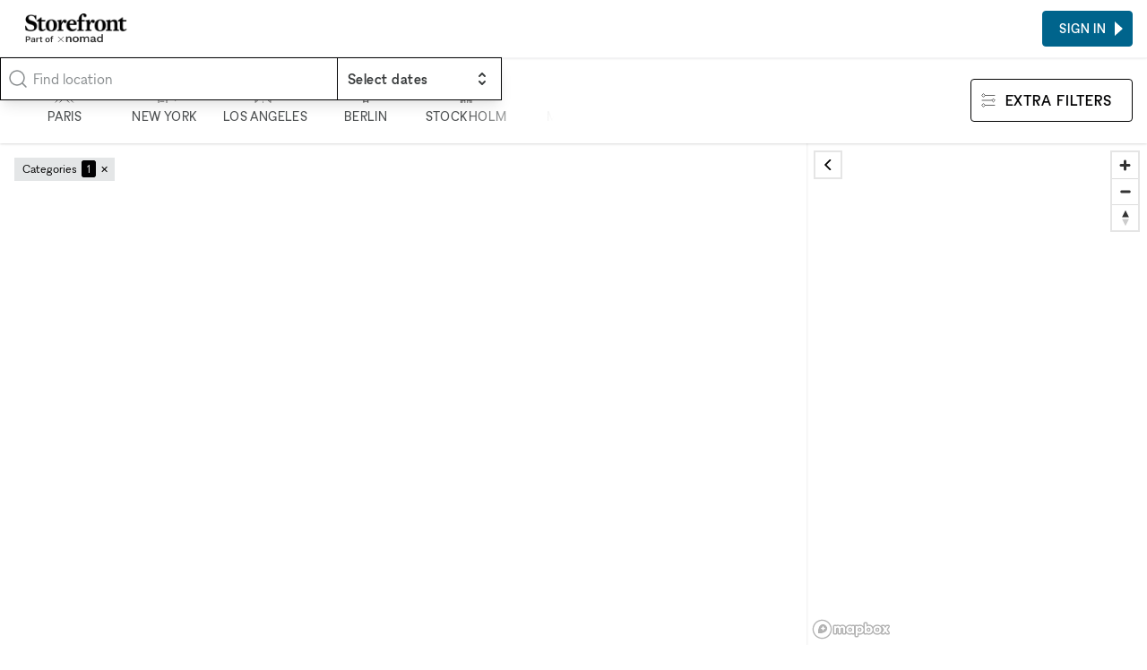

--- FILE ---
content_type: text/html; charset=utf-8
request_url: https://www.thestorefront.nl/search/london/shoreditch/bricklane/food
body_size: 18691
content:
<!DOCTYPE html><html lang="nl-nl"><head><meta charSet="utf-8"/><meta name="viewport" content="width=device-width"/><link rel="shortcut icon" sizes="196x196" href="/favicon-196x196.png"/><link rel="apple-touch-icon-precompressed" sizes="180x180" href="/favicon-180x180.png"/><link rel="icon" type="image/png" sizes="32x32" href="/favicon-32x32.png"/><link rel="icon" type="image/png" sizes="16x16" href="/favicon-16x16.png"/><link rel="mask-icon" href="/safari-mask-icon.svg" color="#000000"/><link rel="shortcut icon" href="/favicon.ico"/><meta name="application-name" content="xNomad"/><meta name="msapplication-config" content="/browserconfig.xml"/><link rel="manifest" href="/manifest.json"/><meta name="theme-color" content="#000000"/><title>Pop-up restaurants &amp; bars te Huur in </title><meta name="robots" content="noindex,follow"/><meta name="description" content="Storefront heeft het perfecte pop-up restaurant of bar te huur om je project in  tot een succes te maken. Honderden ruimtes beschikbaar in de topwijken van "/><meta property="og:title" content="Pop-up restaurants &amp; bars te Huur in "/><meta property="og:description" content="Storefront heeft het perfecte pop-up restaurant of bar te huur om je project in  tot een succes te maken. Honderden ruimtes beschikbaar in de topwijken van "/><meta property="og:url" content="https://www.thestorefront.nl/search/london/shoreditch/bricklane/food"/><meta property="og:image" content="https://xnomad.imgix.net/static/og-image.jpg?w=1200&amp;h=630&amp;fit=crop"/><meta property="og:image:width" content="1200"/><meta property="og:image:height" content="630"/><link rel="canonical" href="https://www.thestorefront.nl/search/london/shoreditch/bricklane/food"/><meta name="next-head-count" content="22"/><link rel="preload" href="/_next/static/media/fae470e95ddffca9-s.p.woff2" as="font" type="font/woff2" crossorigin="anonymous" data-next-font="size-adjust"/><link rel="preload" href="/_next/static/media/dee5b1af1894fd29-s.p.woff2" as="font" type="font/woff2" crossorigin="anonymous" data-next-font="size-adjust"/><link rel="preload" href="/_next/static/media/289f18a420feb590-s.p.woff2" as="font" type="font/woff2" crossorigin="anonymous" data-next-font="size-adjust"/><link rel="preload" href="/_next/static/css/970cae0099944514.css" as="style"/><link rel="stylesheet" href="/_next/static/css/970cae0099944514.css" data-n-g=""/><link rel="preload" href="/_next/static/css/76645caabd6012a1.css" as="style"/><link rel="stylesheet" href="/_next/static/css/76645caabd6012a1.css" data-n-p=""/><link rel="preload" href="/_next/static/css/0c323e5f7d218ff8.css" as="style"/><link rel="stylesheet" href="/_next/static/css/0c323e5f7d218ff8.css" data-n-p=""/><noscript data-n-css=""></noscript><script defer="" nomodule="" src="/_next/static/chunks/polyfills-c67a75d1b6f99dc8.js"></script><script id="next-script-cookieyes" src="https://cdn-cookieyes.com/client_data/2bb7840045c917fcb11f3393/script.js" defer="" data-nscript="beforeInteractive"></script><script src="/_next/static/chunks/webpack-dab56c19d3d221b1.js" defer=""></script><script src="/_next/static/chunks/framework-9ea6a8c4ed5c46fc.js" defer=""></script><script src="/_next/static/chunks/main-b0e126209ed02e9f.js" defer=""></script><script src="/_next/static/chunks/pages/_app-f7217fa0c039d894.js" defer=""></script><script src="/_next/static/chunks/3128-ab1c3d32e5ff8da6.js" defer=""></script><script src="/_next/static/chunks/4015-275471e37f0ed853.js" defer=""></script><script src="/_next/static/chunks/1913-e2caa16fcc79dd74.js" defer=""></script><script src="/_next/static/chunks/994-45d68822d758b4ab.js" defer=""></script><script src="/_next/static/chunks/7836-985a39ad1d2771ad.js" defer=""></script><script src="/_next/static/chunks/8765-47cb396bb6b07767.js" defer=""></script><script src="/_next/static/chunks/2659-af03f290669106e4.js" defer=""></script><script src="/_next/static/chunks/pages/search/%5B%5B...slug%5D%5D-3e0e26d32cafaa1a.js" defer=""></script><script src="/_next/static/6-raGQ6vQPWvdhncHsrxf/_buildManifest.js" defer=""></script><script src="/_next/static/6-raGQ6vQPWvdhncHsrxf/_ssgManifest.js" defer=""></script><style id="__jsx-212895767">:root{--font-sans:'__font_ac07de', '__font_Fallback_ac07de'}</style></head><body><div id="__next"><div class="AcOPC6 _hIfCQ"><main class="avddN_"><header class="Uzyz1W EZA5kH Sd8Ghe"><div class="gPYuuG"><div class="oJZtFp"><div class="Ho8DOY"><div class="hidden@lg"><button class="_yYv2m" aria-expanded="false" aria-controls="side-menu"><svg aria-hidden="true" viewBox="0 0 32 32" xmlns="http://www.w3.org/2000/svg"><path fill="none" stroke="currentColor" stroke-linecap="square" stroke-width="2" d="M0 5h32M1 16h32M0 27h32 0"></path></svg></button></div><div><a class="kR_LNe" href="https://www.thestorefront.nl/"><div class="undefined col"><img src="/_next/static/media/storefront-logo.862fbcd6.png" alt="Logo" width="113.63" height="20" class=""/><img src="/_next/static/media/part-of.c74da961.png" alt="Logo" width="87.2" height="13" class="opacity-80 mt-0.5" loading="lazy"/></div></a></div></div><div class="Fj0kRb"></div></div></div><div class="_3luwOX"><svg class="text-tertiary I8Gm3s text-secondary" xmlns="http://www.w3.org/2000/svg" viewBox="0 0 24 24" fill="none" stroke="currentColor" stroke-width="1.5" stroke-linecap="round" stroke-linejoin="round"><circle cx="11" cy="11" r="8"></circle><path d="m21 21-4.3-4.3"></path></svg><div class="SWCjRq"><div id="headlessui-combobox-button-:Rqij6hd6:" tabindex="-1" aria-haspopup="listbox" aria-expanded="false" data-headlessui-state=""><input autoComplete="off" class="input block w-full uLRN6r" placeholder="Find location" id="headlessui-combobox-input-:R2qij6hd6:" role="combobox" type="text" aria-expanded="false" aria-autocomplete="list" data-headlessui-state=""/></div></div><div data-headlessui-state=""><button class="IHzPnZ" type="button" aria-expanded="false" data-headlessui-state=""><strong class="block text-label-md"><span class="text-normal">Select dates</span></strong><svg xmlns="http://www.w3.org/2000/svg" viewBox="0 0 20 20" fill="currentColor" aria-hidden="true"><path fill-rule="evenodd" d="M10 3a1 1 0 01.707.293l3 3a1 1 0 01-1.414 1.414L10 5.414 7.707 7.707a1 1 0 01-1.414-1.414l3-3A1 1 0 0110 3zm-3.707 9.293a1 1 0 011.414 0L10 14.586l2.293-2.293a1 1 0 011.414 1.414l-3 3a1 1 0 01-1.414 0l-3-3a1 1 0 010-1.414z" clip-rule="evenodd"></path></svg></button></div><div hidden="" style="position:fixed;top:1px;left:1px;width:1px;height:0;padding:0;margin:-1px;overflow:hidden;clip:rect(0, 0, 0, 0);white-space:nowrap;border-width:0;display:none"></div></div></header><div class="_4ifxJf" data-view="list"><div class="QbGSIE"><div class="_9MNVj_"><div class="oKq9Qe"><svg class="text-tertiary _69Faf" xmlns="http://www.w3.org/2000/svg" viewBox="0 0 24 24" fill="none" stroke="currentColor" stroke-width="1.5" stroke-linecap="round" stroke-linejoin="round"><circle cx="11" cy="11" r="8"></circle><path d="m21 21-4.3-4.3"></path></svg><button type="button" class="input"><span class="text-secondary">Anywhere</span><span> · </span><span class="text-secondary">Any week</span></button></div></div><div class="OOZBs_"><div class="PQPFqM jd_KQL j1SBWL"><div class="otHV5Q AnaARU"><button class="PrgD99" type="button"><svg fill="none" viewBox="0 0 48 49"><path stroke="currentColor" d="M6 48L16.7943 37.2057V31.866L20.8708 27.7895V8.95694L19.5215 7.62201L22.1914 4.9378H23.5694M41.0813 48L30.2871 37.2057V31.866L26.2105 27.7895V8.95694L27.7034 7.54306L24.9474 4.9378H23.5694M33.0718 48L27.7034 42.6316H19.6651L14.2967 48M33.0718 37.2057H14.0096M28.9665 27.7895H18.1435M23.5694 4.9378V0M19.5215 10.3062H27.7034M23.5407 30.4593L20.8708 33.1292V37.2057H26.2105V33.1292L23.5407 30.4593Z"></path></svg><div class="Aje96a text-label-sm text-secondary">Paris</div></button><button class="PrgD99" type="button"><svg fill="none" viewBox="0 0 48 48"><path stroke="currentColor" d="M12 48V41.3938M27.5 48V38.1611H24.6969V29M16.2815 11.7716V8.57394H19.4968M16.2815 11.7716H19.2332M16.2815 11.7716V15.1449M16.2815 15.1449H19.2332M16.2815 15.1449V18.4832M16.2815 18.4832H19.2332M16.2815 18.4832V21.7335M16.2815 21.7335V24.9839H14.3382V26.5476M16.2815 21.7335H19.2332M14.3382 28.1113H19.2332M14.3382 28.1113V31.7657M14.3382 28.1113V26.5476M14.3382 31.7657H22.712M14.3382 31.7657V34.9634M12 41.3938V38.1611H14.3382V34.9634M12 41.3938H24.6969M14.3382 44.978H22.712M19.4968 8.57394H22.712V24.9839H24.6969V29M19.4968 8.57394V0M14.3382 34.9634H22.712M24.6969 29H31.5V34.9634H34V33H39.5V38.1611H44V44M14.3382 26.5476H11.5L9.45237 24.5L7.40479 26.5476V31H4V42"></path></svg><div class="Aje96a text-label-sm text-secondary">New York</div></button><button class="PrgD99" type="button"><svg fill="none" viewBox="0 0 50 49"><path stroke="currentColor" d="M5.45648 31.3598L7.68472 29.1315M5.45648 31.3598V27.089M5.45648 31.3598L3.22824 29.1315M5.45648 31.3598L5.39845 31.4178M5.45648 31.3598V31.4758M5.45648 31.3598H5.34043M5.45648 31.3598H9.68085M5.39845 31.4178L3.22824 33.588M5.39845 31.4178L5.34043 31.3598M5.39845 31.4178L5.45648 31.4758M5.45648 31.4758V35.677M5.45648 31.4758L9.68085 35.7002V44.4043M5.34043 31.3598H1M5.5029 48.5358V39.9478M31.6383 14.323V9.86654H18.2224V14.1605M31.6383 14.323H39.9478V18.4545M31.6383 14.323H27.2282M1 18.06V13.5803H5.43327M1 18.06H5.5029M1 18.06V22.4816M18.2224 14.1605V18.4545H22.8646M18.2224 14.1605H22.8646M39.9478 18.4545H31.6383M39.9478 18.4545V22.6789M39.9478 22.6789V26.9033H49V31.383M39.9478 22.6789H35.8162M49 31.383V35.8627M49 31.383H44.5435M35.5841 48.5358V39.9478M1 26.9033V22.4816M1 22.4816H5.5029M5.43327 13.5803H9.86654V18.4545M5.43327 13.5803V9.86654M22.8646 5.5029V1H5.43327V9.86654M22.8646 5.5029H9.86654M22.8646 5.5029H35.8162V9.86654H44.5435V23.0503M5.43327 9.86654H14.1838M14.0445 39.9478V35.8627M27.1818 40.2263V35.8627M14.0909 22.8182L16.3191 20.5899M14.0909 22.8182V18.5474M14.0909 22.8182L11.8627 20.5899M14.0909 22.8182L14.0329 22.8762M14.0909 22.8182V22.9342M14.0909 22.8182H13.9749M14.0909 22.8182H18.3153M14.0329 22.8762L11.8627 25.0464M14.0329 22.8762L13.9749 22.8182M14.0329 22.8762L14.0909 22.9342M14.0909 22.9342V27.1354M14.0909 22.9342L18.3153 27.1586V35.8627M13.9749 22.8182H9.63443M35.7698 31.5455L33.5416 29.3172M35.7698 31.5455V27.2747M35.7698 31.5455L37.9981 29.3172M35.7698 31.5455L35.8279 31.6035M35.7698 31.5455V31.6615M35.7698 31.5455H35.8859M35.7698 31.5455H31.5455M35.8279 31.6035L37.9981 33.7737M35.8279 31.6035L35.8859 31.5455M35.8279 31.6035L35.7698 31.6615M35.7698 31.6615V35.8627M35.7698 31.6615L31.5455 35.8859V44.5899M35.8859 31.5455H40.2263M27.0426 22.6325L24.8143 20.4043M27.0426 22.6325V18.3617M27.0426 22.6325L29.2708 20.4043M27.0426 22.6325L27.1006 22.6905M27.0426 22.6325V22.7486M27.0426 22.6325H27.1586M27.0426 22.6325H22.8182M27.1006 22.6905L29.2708 24.8607M27.1006 22.6905L27.1586 22.6325M27.1006 22.6905L27.0426 22.7486M27.0426 22.7486V26.9497M27.0426 22.7486L22.8182 26.9729V35.677M27.1586 22.6325H31.499M5.45648 48.5822L20.4971 33.5416L35.5377 48.5822M20.5899 35.8627V37.9981M20.5899 40.2727V44.4507M20.5899 46.7253V48.9536"></path></svg><div class="Aje96a text-label-sm text-secondary">Los Angeles</div></button><button class="PrgD99" type="button"><svg fill="none" viewBox="0 0 48 48"><path stroke="currentColor" d="M20.3751 38.3769V41.1222M20.3751 41.1222V45.168M20.3751 41.1222H28.5244M20.3751 41.1222H19.3347M20.3751 45.168V48M20.3751 45.168H28.5244M20.3751 45.168H19.3347M28.5244 38.3769V41.1222M28.5244 41.1222V45.168M28.5244 41.1222H29.4202M28.5244 45.168V48M28.5244 45.168H29.4202M21.7911 16.6165V11.357L24.4786 8.66948M24.4786 8.66948L27.1662 11.357V16.6165M24.4786 8.66948V0M15.9247 23.4943H33.0325M33.0325 31.6725H15.9247M33.9573 27.5689C33.9573 32.8038 29.7135 37.0476 24.4786 37.0476C19.2437 37.0476 15 32.8038 15 27.5689C15 22.334 19.2437 18.0903 24.4786 18.0903C29.7135 18.0903 33.9573 22.334 33.9573 27.5689Z"></path></svg><div class="Aje96a text-label-sm text-secondary">Berlin</div></button><button class="PrgD99" type="button"><svg fill="none" viewBox="0 0 48 48"><path stroke="currentColor" d="M14.4213 48V40.4169M14.4213 40.4169H12L17.0022 35.4146M14.4213 40.4169H29.4545M17.0022 35.4146V30.4922M17.0022 35.4146H19.4767V20.5942H17.0022M31.9823 35.4146L36.9845 40.4169H34.4834V48M31.9823 35.4146V30.4922M31.9823 35.4146H29.4545V20.5942H31.929M31.9823 48V42.918H26.9534V48M21.9778 48V42.918H17.0022V48M17.0022 20.5942L19.4767 18.1197M17.0022 20.5942V23.0421M19.4767 18.1197L24.5055 13.0909M19.4767 18.1197H25.9423M31.929 20.5942L29.4545 18.1197L24.5055 13.0909M31.929 20.5942V23.0421M24.5055 13.0909V7.98226M24.5055 7.98226L22.0576 5.53437L24.5055 3.08647M24.5055 7.98226L26.9534 5.53437L24.5055 3.08647M24.5055 3.08647V0M26.9534 35.4146V20.5942L24.5055 23.0421L22.0576 20.5942V35.4146H26.9534Z"></path></svg><div class="Aje96a text-label-sm text-secondary">Stockholm</div></button><button class="PrgD99" type="button"><svg fill="none" viewBox="0 0 50 48"><path stroke="currentColor" d="M1 45.7957V21L3.62233 26.9264M3.62233 26.9264L6.24466 24.304V16.209L7.95487 22.5368M3.62233 26.9264V40.323M7.95487 22.5368L11.6603 18.8314M7.95487 22.5368V36.7886M11.6603 18.8314V9L13.3135 17.2352L17.019 13.5297M11.6603 18.8314V40.323M17.019 13.5297L19.5 2.5L22.1496 13.5297L24.886 8L27.5653 13.5297L29.5 2.5L32.924 13.5297M17.019 13.5297V34.8504M32.924 13.5297L36.6865 17.2352L38.2827 9V18.8314M32.924 13.5297V34.8504M38.2827 18.8314L41.9881 22.5368M38.2827 18.8314V40.323M41.9881 22.5368L43.5273 15V24.304L46.2066 26.9264M41.9881 22.5368V36.7886M46.2066 26.9264L49 21V45.7957M46.2066 26.9264V40.323M22.1496 45.7957V40.323L24.886 37.5867L27.6223 40.323V45.7957M6.24466 45.7957V42.2613M43.5273 45.7957V42.2613M14.1686 24.304V32.171M35.7743 24.304V32.171M24.886 16.209L22.2637 18.8314V29.2637L24.886 31.886L27.5083 29.2637V18.8314L24.886 16.209Z"></path></svg><div class="Aje96a text-label-sm text-secondary">Milan</div></button><div class="silx_5"></div><button class="PrgD99" type="button" aria-checked="false"><svg fill="none" viewBox="0 0 50 48"><path stroke="currentColor" d="M4.84677 20.4256V42.1107H29.1191V26.0766H37.0851V42.1107H45.1191V30.1617M4.53473 10.5163H45.3971M13.017 5.8894V16.0341M21.1191 5.8894V16.0341M29.017 5.8894V16.0341M37.1191 5.8894V16.0341M8.7617 6.02552L1 14.2638L8.7617 22.1957L12.9149 18.1106L17 22.1957L20.9489 18.1106L25.034 22.1957L28.8809 18.1106L32.966 22.1957L37.1532 18.1106L41.1021 22.1957L49 13.9915L41.1021 6.09361L8.7617 6.02552ZM8.93188 26.0766H25V38.1617H8.93188V26.0766Z"></path></svg><div class="Aje96a text-label-sm text-secondary">Retail</div></button><button class="PrgD99" type="button" aria-checked="true"><svg xmlns="http://www.w3.org/2000/svg" viewBox="0 0 24 24" fill="none" stroke="currentColor" stroke-width="0.5" stroke-linecap="round" stroke-linejoin="round" class="lucide lucide-hand-platter-icon lucide-hand-platter"><path d="M12 3V2"></path><path d="m15.4 17.4 3.2-2.8a2 2 0 1 1 2.8 2.9l-3.6 3.3c-.7.8-1.7 1.2-2.8 1.2h-4c-1.1 0-2.1-.4-2.8-1.2l-1.302-1.464A1 1 0 0 0 6.151 19H5"></path><path d="M2 14h12a2 2 0 0 1 0 4h-2"></path><path d="M4 10h16"></path><path d="M5 10a7 7 0 0 1 14 0"></path><path d="M5 14v6a1 1 0 0 1-1 1H2"></path></svg><div class="Aje96a text-label-sm text-secondary">Food &amp; Beverage</div></button></div></div></div><div class="LM5gQT"><div class="XU2Qiv"><button class="btn btn-outline"><span class="btn-icon"><svg fill="none" viewBox="0 0 52 52"><path stroke="currentColor" stroke-width="2" d="M14.2553 8.11141L8.12766 2L2 8.11141L8.12766 14.2228L14.2553 8.11141ZM14.2553 8.11141H50M38.1277 26L44 20.1432L49.8723 26L44 31.8568L38.1277 26ZM38.1277 26H2M14.2553 43.8886L8.12766 37.7772L2 43.8886L8.12766 50L14.2553 43.8886ZM14.2553 43.8886H49.8723"></path></svg></span><span><span aria-hidden="true" class="hidden@md">Filters</span><span class="hidden block@md">Extra filters</span></span></button></div></div></div><div class="jjXzCe"><div class="ZPkWh3"><div class="_lpEhQ"><ul class="cSlZqO"><li class="zofDBc"><div class="I7CbzY">Categories</div><span><span class="kE7d33"><span class="KvFSlu">1</span></span><button class="T69vKx" type="button">✕</button></span></li></ul></div><div class="TiG8Qn"></div></div><div class="Ha68WP"></div></div><div class="bZjiNd"><div class="hxLI7j"><div style="position:relative;width:100%;height:100%"></div></div></div><button class="fX4Ds5 text-label-sm" type="button"><svg fill="none" viewBox="0 0 50 52"><path stroke="currentColor" d="M38.7143 12.2857L49 2V33.5379L33 50M33 50L17 33.5379M33 50V33.5379M17 33.5379L1 50V18.4621L12.431 6.8M17 33.5379V26M26.7143 5.42857L23.2857 8.85714L26.7143 12.2857L30.1429 8.85714L26.7143 5.42857ZM26.5429 25.8286L18.4857 17.7714V2.17143H34.6V17.7714L26.5429 25.8286Z"></path></svg>Map</button></div><div hidden="" style="position:fixed;top:1px;left:1px;width:1px;height:0;padding:0;margin:-1px;overflow:hidden;clip:rect(0, 0, 0, 0);white-space:nowrap;border-width:0;display:none"></div><div class="mx-8 my-10"><nav class="JBw73K" aria-label="Breadcrumb" mode="inline"><ol><li class="_5ktGOK"><a href="https://www.thestorefront.nl/">xNomad</a></li><li class="_5ktGOK"><a href="https://www.thestorefront.nl/project/pop-up-restaurant-bar-cafe-ruimte-te-huur">Huur een pop-up restaurant of bar</a></li><li class="_5ktGOK"><a href="https://www.thestorefront.nl/search/london/food">Pop-up restaurants &amp; bars in </a></li><li class="_5ktGOK"><a href="https://www.thestorefront.nl/search/london/shoreditch/food">Pop-up restaurants &amp; bars in </a></li><li class="_5ktGOK"><a aria-current="page" href="https://www.thestorefront.nl/search/london/shoreditch/bricklane/food">Pop-up restaurants &amp; bars in </a></li></ol></nav></div></main><footer class="_8oxh2k"><div class="S6fMtb container"><div class="OsClE4"><div class="undefined col"><img src="/_next/static/media/storefront-logo.862fbcd6.png" alt="Logo" width="113.63" height="20" class="filter invert"/><img src="/_next/static/media/part-of.c74da961.png" alt="Logo" width="87.2" height="13" class="opacity-80 mt-0.5 filter invert" loading="lazy"/></div><blockquote class="text-display-sm">SHOWCASE YOUR BRAND THROUGH EASY TO BOOK AND FLEXIBLE POP UP STORES</blockquote></div><div class="rpv9qY"><div class="EGRPOU"><a class="Y3VkUL" href="https://www.instagram.com/xnomad.co/" target="_blank" rel="noopener noreferrer"><svg viewBox="0 0 24 24" fill="currentColor" aria-hidden="true" class="_9cK8a1"><path d="M7.858 2.07c-1.064.05-1.79.22-2.425.47-.658.256-1.215.6-1.77 1.156a4.898 4.898 0 0 0-1.15 1.772c-.246.637-.413 1.364-.46 2.429-.047 1.064-.057 1.407-.052 4.122.005 2.716.017 3.056.069 4.123.05 1.064.22 1.79.47 2.426.256.657.6 1.214 1.156 1.769a4.894 4.894 0 0 0 1.774 1.15c.636.246 1.363.413 2.428.46 1.064.046 1.407.057 4.122.052 2.714-.005 3.056-.017 4.123-.068 1.066-.05 1.789-.22 2.425-.47a4.901 4.901 0 0 0 1.769-1.156 4.9 4.9 0 0 0 1.15-1.774c.246-.636.413-1.363.46-2.427.046-1.067.057-1.408.052-4.123-.006-2.715-.018-3.056-.068-4.122-.051-1.067-.22-1.79-.47-2.427a4.91 4.91 0 0 0-1.156-1.769 4.88 4.88 0 0 0-1.774-1.15c-.636-.245-1.363-.413-2.427-.46-1.065-.045-1.407-.057-4.123-.052-2.716.005-3.056.017-4.123.07Zm.117 18.078c-.975-.043-1.504-.205-1.857-.34-.467-.18-.8-.398-1.152-.746a3.08 3.08 0 0 1-.75-1.149c-.137-.352-.302-.881-.347-1.856-.05-1.054-.06-1.37-.066-4.04-.006-2.67.004-2.986.05-4.04.042-.974.205-1.504.34-1.857.18-.468.397-.8.746-1.151a3.087 3.087 0 0 1 1.149-.75c.352-.138.881-.302 1.856-.348 1.054-.05 1.37-.06 4.04-.066 2.67-.006 2.986.004 4.041.05.974.043 1.504.204 1.857.34.467.18.8.397 1.151.746.351.35.568.682.75 1.15.138.35.302.88.348 1.855.05 1.054.061 1.37.066 4.04.005 2.669-.004 2.986-.05 4.04-.043.975-.205 1.504-.34 1.858a3.1 3.1 0 0 1-.747 1.15c-.349.352-.682.568-1.148.75-.352.138-.882.302-1.856.349-1.054.05-1.37.06-4.04.065-2.671.006-2.986-.005-4.04-.05m8.151-13.493a1.2 1.2 0 1 0 2.4-.004 1.2 1.2 0 0 0-2.4.004ZM6.865 12.01a5.134 5.134 0 1 0 10.269-.02 5.134 5.134 0 0 0-10.269.02Zm1.802-.003a3.334 3.334 0 1 1 6.667-.014 3.334 3.334 0 0 1-6.667.014Z"></path></svg></a><a class="Y3VkUL" href="https://www.facebook.com/xnomad.co/" target="_blank" rel="noopener noreferrer"><svg viewBox="0 0 24 24" fill="currentColor" aria-hidden="true" class="_9cK8a1"><path d="M22 12c0-5.523-4.477-10-10-10S2 6.477 2 12c0 4.991 3.657 9.128 8.438 9.878v-6.987h-2.54V12h2.54V9.797c0-2.506 1.492-3.89 3.777-3.89 1.094 0 2.238.195 2.238.195v2.46h-1.26c-1.243 0-1.63.771-1.63 1.562V12h2.773l-.443 2.89h-2.33v6.988C18.343 21.128 22 16.991 22 12Z"></path></svg></a><a class="Y3VkUL" href="https://www.youtube.com/channel/UCLR45i8WMaPUBZL4dYzTFvg" target="_blank" rel="noopener noreferrer"><svg viewBox="0 0 24 24" fill="currentColor" aria-hidden="true" class="_9cK8a1"><path d="M23.498 6.654a3.024 3.024 0 0 0-2.122-2.147C19.506 4 12 4 12 4s-7.505 0-9.376.507A3.024 3.024 0 0 0 .502 6.654C0 8.55 0 12.5 0 12.5s0 3.951.502 5.846a3.024 3.024 0 0 0 2.122 2.147C4.496 21 12 21 12 21s7.506 0 9.376-.507a3.024 3.024 0 0 0 2.122-2.147C24 16.453 24 12.5 24 12.5s0-3.951-.502-5.846ZM9.545 16.088V8.912l6.273 3.588-6.273 3.588Z"></path></svg></a><a class="Y3VkUL" href="https://www.linkedin.com/company/xnomad/" target="_blank" rel="noopener noreferrer"><svg viewBox="0 0 24 24" fill="currentColor" aria-hidden="true" class="_9cK8a1"><path d="M20.5 2h-17A1.5 1.5 0 0 0 2 3.5v17A1.5 1.5 0 0 0 3.5 22h17a1.5 1.5 0 0 0 1.5-1.5v-17A1.5 1.5 0 0 0 20.5 2ZM8 19H5v-9h3v9ZM6.5 8.25A1.75 1.75 0 1 1 8.3 6.5a1.78 1.78 0 0 1-1.8 1.75ZM19 19h-3v-4.74c0-1.42-.6-1.93-1.38-1.93A1.74 1.74 0 0 0 13 14.19a.655.655 0 0 0 0 .14V19h-3v-9h2.9v1.3a3.11 3.11 0 0 1 2.7-1.4c1.55 0 3.36.86 3.36 3.66L19 19Z"></path></svg></a></div></div><div class="YTWEXi"><div><a href="mailto:hello@xnomad.co">hello@xnomad.co</a><br/><a href="tel:+46852027789">+468-520 277 89</a></div></div><div class="Xr9TFt"><div><h5 class="text-caps-sm mb-4">EXPLORE SPACES</h5><ul class="lFfydn"><li class="u3iBYs text-body-lg"><a title="London" class="" href="https://www.thestorefront.nl/s/london">London</a></li><li class="u3iBYs text-body-lg"><a title="Paris" class="" href="https://www.thestorefront.nl/s/paris">Paris</a></li><li class="u3iBYs text-body-lg"><a title="Berlin" class="" href="https://www.thestorefront.nl/s/berlin">Berlin</a></li><li class="u3iBYs text-body-lg"><a title="Stockholm" class="" href="https://www.thestorefront.nl/s/stockholm">Stockholm</a></li><li class="u3iBYs text-body-lg"><a title="Los Angeles" class="" href="https://www.thestorefront.nl/s/los-angeles">Los Angeles</a></li><li class="u3iBYs text-body-lg"><a title="New York" class="" href="https://www.thestorefront.nl/s/new-york">New York</a></li></ul></div><div><h5 class="text-caps-sm mb-4">ABOUT</h5><ul class="lFfydn"><li class="u3iBYs text-body-lg"><a title="About us" class="" href="https://www.thestorefront.nl/about-us">About us</a></li><li class="u3iBYs text-body-lg"><a href="https://blog.xnomad.co/" rel="noopener noreferrer" target="_blank" title="Blog" class="">Blog</a></li><li class="u3iBYs text-body-lg"><a href="https://careers.xnomad.co/" rel="noopener noreferrer" target="_blank" title="Careers" class="">Careers</a></li><li class="u3iBYs text-body-lg"><button data-event-target="dispatch" data-event-action="show-contact-us" class="">Contact us</button></li><li class="u3iBYs text-body-lg"><a title="FAQ" class="" href="https://www.thestorefront.nl/faq">FAQ</a></li><li class="u3iBYs text-body-lg"><a title="For Brands" class="" data-trigger-event="for_brands_button_click" href="https://www.thestorefront.nl/brands">For Brands</a></li><li class="u3iBYs text-body-lg"><a title="For Landlords" class="" data-trigger-event="for_landlords_button_click" href="https://www.thestorefront.nl/landlords">For Landlords</a></li></ul></div><div><h5 class="text-caps-sm mb-4">Legal</h5><ul class="lFfydn"><li class="u3iBYs text-body-lg"><a title="Privacy policy" class="" href="https://www.thestorefront.nl/privacy-policy">Privacy policy</a></li><li class="u3iBYs text-body-lg"><a title="Terms of Service" class="" href="https://www.thestorefront.nl/terms-of-service">Terms of Service</a></li><li class="u3iBYs text-body-lg"><a title="Cookie Policy" class="" href="https://www.thestorefront.nl/cookie-policy">Cookie Policy</a></li></ul></div></div><div class="q3Ul7O"><div><p>Copyright © 2025 xNomad</p></div></div></div></footer></div><div class="Toastify"></div></div><script id="__NEXT_DATA__" type="application/json">{"props":{"pageProps":{"_nextI18Next":{"initialI18nStore":{"nl-NL":{"search":{"button":{"clearAll":"Clear all filters","list":{"hide":"Hide List","show":"Show List"},"showResults":"Show Results","toggle":{"list":"List","map":"Map"}},"current":{"label":{"amenities":"Amenities","areaSize":"Area Size","categories":"Categories","pricingWeekly":"Weekly price","restrictedDates":"Dates"}},"description":{"page":"Discover a wide selection of top-rated pop-up spaces. Find the perfect location for your next pop-up event or retail venture."},"featuredSpace":{"visitSpace":"Visit Space"},"filter":{"control":{"clear":"Clear","showLess":"Show less","showMore":"Show more"},"label":{"selectDates":"Select dates"}},"header":{"findLocation":"Find location"},"label":{"from":"From","space":"Space","visitors":"Visitors"},"locale":{"city":{"berlin":"Berlin","milan":"Milan","newYork":"New York","paris":"Paris","stockholm":"Stockholm","losAngeles":"Los Angeles"}},"priceFormat":"{{amount,currency}}","suffix":{"day":"day","week":"Week"},"tag":{"exclusive":"xNomad Premium"},"title":{"filters":"Filters","moreFilters":"Extra filters","page":{"none":"Find your next Pop-Up","some":"Find Pop-Up's in {{city}} | xNomad"}}},"seo":{"skip":{"global":{"in":"{{label}} in {{cityName}}","heroLinkLabel":"Browse spaces on a map"},"projectTypes":{"all":{"titles":{"links":"Explore more commercial spaces worldwide:","paragraph":"Renting Retail Space:"},"linksTitle":"Explore more commercial spaces worldwide:","useCaseSlug":"all","label":"Flexible Retail Spaces"},"showroom":{"titles":{"links":"Explore more showroom spaces worldwide:","paragraph":"Showroom Space Rental"},"linksTitle":"Explore more showroom spaces worldwide:","useCaseSlug":"showroom","label":"Showroom Spaces"},"shopShare":{"titles":{"links":"Explore more shop share spaces worldwide:","paragraph":"How to find shop share spaces?"},"linksTitle":"Explore more shop share spaces worldwide:","useCaseSlug":"shop-share","label":"Shared Shop Space"},"retail":{"titles":{"links":"Explore more pop up spaces worldwide:","paragraph":"How to find pop up shop spaces?"},"linksTitle":"Explore more pop up spaces worldwide:","useCaseSlug":"retail","label":"Pop Up Shops"},"photoShooting":{"titles":{"links":"Photo \u0026 Video Shooting Spaces Rental Near You","paragraph":"How to find the best photo shooting space for your project?"},"linksTitle":"Photo \u0026 Video Shooting Spaces Rental Near You","useCaseSlug":"photo-shooting","label":"Photo \u0026 Video Shooting Space"},"office":{"titles":{"links":"Explore more flex office spaces worldwide:","paragraph":"Flexible Office Space Rental"},"linksTitle":"Explore more flex office spaces worldwide:","useCaseSlug":"office","label":"Flexible Office Spaces"},"meeting":{"titles":{"links":"Explore more meeting spaces worldwide:","paragraph":"Why rent a meeting room for your next business event?"},"linksTitle":"Explore more meeting spaces worldwide:","useCaseSlug":"meeting","label":"Meeting Rooms"},"food":{"titles":{"links":"Explore more restaurant spaces worldwide:","paragraph":"Pop up restaurant spaces"},"linksTitle":"Explore more restaurant spaces worldwide:","useCaseSlug":"food","label":"Pop Up Restaurants \u0026 Bars"},"event":{"titles":{"links":"Explore more event spaces worldwide:","paragraph":"Event Venues Rental"},"linksTitle":"Explore more event spaces worldwide:","useCaseSlug":"event","label":"Event Spaces"},"conference":{"titles":{"links":"Explore more conference rooms worldwide:","paragraph":"How to find the best conference space for your project?"},"linksTitle":"Explore more conference rooms worldwide:","useCaseSlug":"conference","label":"Conference Rooms"},"gallery":{"titles":{"links":"Explore more exhibition spaces worldwide:","paragraph":"Rent the perfect art gallery for your project"},"linksTitle":"Explore more exhibition spaces worldwide:","useCaseSlug":"art","label":"Art Galleries \u0026 Exhibition Venues"},"unique":{"titles":{"links":"Explore more unique pop up spaces worldwide:","paragraph":"Unique Pop Up Space Rental"},"linksTitle":"Explore more unique pop up spaces worldwide:","useCaseSlug":"unique","label":"Unique Pop Up Spaces"},"bar":{"titles":{"links":"Explore more pop up bars worldwide:","paragraph":"Pop Up Bar Rental"},"linksTitle":"Explore more pop up bars worldwide:","useCaseSlug":"bar","label":"Pop Up Bars"},"mall":{"titles":{"links":"Explore more pop up malls worldwide:","paragraph":"Pop Up Mall Rental"},"linksTitle":"Explore more pop up malls worldwide:","useCaseSlug":"mall","label":"Pop Up Malls"}},"searchPage":{"titles":{"search":"Browse by location: ","selections":"Popular venues in {{cityName}}:","events":"Notable events in {{cityName}}:","landmarks":"Famous landmarks in {{cityName}}:"}},"selectionPage":{"titles":{"links":"Explore more spaces worldwide:","selection":"Top venues in {{cityName}}:"},"heroTitle":{"useCase":"{{label}} For Rent in {{cityName}}","event":"Rent spaces for {{label}} in {{cityName}}","landmark":"Spaces for rent near {{label}} in {{cityName}}","building":"{{label}}, {{cityName}}"},"heroSubtitle":"Book from a selection of hundreds of spaces"},"selectionRootPage":{"titles":{"Selection":"Top venues in {{cityName}}:"},"heroTitle":{"useCase":"{{label}} For Rent","event":"Rent spaces for {{label}}","landmark":"Spaces for rent near {{label}}","building":"{{label}}"},"heroSubtitle":"Book from a selection of hundreds of spaces"},"projectPage":{"links":{"selections":{"title":"Also checkout these popular searches on Xnomad:"}}}}},"common":{"ai":{"action":{"alternative":"Alternative","remove":"Remove","select":{"description":"Select Description"}},"callout":{"tryAgain":"Please try again"},"details":{"titleSuggestions":"Title suggestions"},"error":{"noAnswer":"Please provide an answer."},"generate":{"description":"Generate"},"placeholder":{"prompt":{"text":"Answer"}},"tooltip":{"disabled":{"description":"Please provide some more information about the space."},"enabled":{"description":"Get help writing the description using AI."}}},"amenity":{"name":{"aboutTheSpace":"About The Space","accessibility":"Accessibility","electricity":"Electricity","equipment":"Equipment","floors":"Floors","positionType":"Position type","spaceType":"Space type","retailSupport":"Retail Support","safety":"Safety","staffSpace":"Staff Space","walls":"Walls"},"options":{"aboutTheSpace":{"changeSpace":"Space Customization Allowed","entire":"Entire","lighting":"Lighting","shareSpace":"Share Space","wc":"Wc","daylight":"Daylight","industrial":"Industrial","livingSpace":"Living Space","raw":"Raw","stunningView":"Stunning View","whiteboxMinimal":"Whitebox / Minimal"},"accessibility":{"cargoEntrance":"Cargo Entrance","elevator":"Elevator","handicapAccessible":"Handicap Accessible","multipleEntrances":"Multiple Entrances","parking":"Parking"},"electricity":{"threePhaseSocket":"Three Phase Socket","wellPlacedSockets":"Well Placed Sockets"},"equipment":{"airConditioning":"Air Conditioning","bathroom":"Bathroom","completeKitchen":"Complete Kitchen","counter":"Counter","officeEquipment":"Office equipment","furniture":"Furniture","garmentRack":"Garment Rack","heating":"Heating","wifi":"Wi‑Fi","tv":"TV","videoEquipment":"Video equipment","bar":"Bar","kitchenette":"Kitchenette","shelves":"Shelves","soundSystem":"Sound System"},"positionType":{"basement":"Basement","groundFloorBackyard":"Ground floor - Backyard","groundFloorStreet":"Ground floor - Street","terrace":"Terrace"},"spaceType":{"advertisementSpace":"Advertisement space","apartmentLoft":"Apartment / Loft","atelierWorkshopStudio":"Atelier / Workshop / Studio","boat":"Boat","boothKioskStand":"Booth / Kiosk / Stand","boutiqueShop":"Boutique shop","conferenceRoom":"Conference room","container":"Container","creativeSpace":"Creative space","fairFestival":"Fair / Festival","hall":"Hall","mansionHouse":"Mansion / House","meetingSpace":"Meeting space","restaurantBarCafe":"Restaurant / Bar / Cafe","rooftop":"Rooftop","uniqueSpace":"Unique space","warehouse":"Warehouse"},"floors":{"cleanFloor":"Clean Floor","tiles":"Tiles","vinyl":"Vinyl","wasted":"Wasted","wooden":"Wooden"},"retailSupport":{"fittingRoom":"Fitting Room","stockRoom":"Stock Room","windowDisplay":"Window Display"},"safety":{"alarm":"Alarm","securityShutters":"Security Shutters","securitySystem":"Security System"},"staffSpace":{"staffRoom":"Staff Room","staffSeparateEntry":"Staff Separate Entry","staffToilet":"Staff Toilet"},"walls":{"cleanWalls":"Clean Walls","someSmallHoles":"Some Small Holes","wallpaper":"Wallpaper","wellPainted":"Well Painted"}}},"auth":{"continueWith":"Continue with {{provider}}","dividerText":"or","email":{"placeholder":"Enter email address"},"getStarted":"Get started","logOut":"Sign out","policy":{"tos":"Subject to our \u003ctos\u003eterms of use\u003c/tos\u003e"},"signIn":"Sign in","signup":{"brand":"I need a space","landlord":"I want to list my space"},"signUpOrLogin":"Sign up / Log in","signupWith":"Signup with {{provider}}","submit":"Continue","verify":{"expiresMessage":"The code will expire shortly, so enter it soon. Remember to check your spam folder.","sentMessage":"We've sent a confirmation code to \u003cmail-to\u003e{{email}}\u003c/mail-to\u003e. Wrong email? \u003cback\u003eRe-enter your email-address\u003c/back\u003e","title":"Check your email"}},"availability":{"option":{"blocked":"Blocked","open":"Open"}},"breakdown":{"moveIn":"Move-in","moveOut":"Move-out","totalRent":"Total rent"},"bundle":{"allInclusive":"For a complete month all inclusive","request":"Request pop-up package","selectPackage":"Select package","success":"Thank you for your submission. We will get in touch with you shortly to get your pop-up experience up and running."},"button":{"_search":"Search","search_":"Search","notification":{"paymentFailedReason":"Reason","retryPayment":"Retry Payment","contactSupport":"Contact Support"}},"category":{"name":{"bar":"Bar","conference":"Conference Room","event":"Event Space","food":"Food \u0026 Beverage","gallery":"Gallery","mall":"Mall","meeting":"Meeting Room","office":"Office Space","photo":"Photo Studio","retail":"Retail","share":"Share","showroom":"Showroom","unique":"Unique Location"}},"chart":{"label":{"female":"Female","male":"Male"}},"chat":{"anonymous":"Anonymous"},"description":{"signIn":"Unlock exclusive access to a diverse range of unique and customizable pop-up spaces in your area by signing in. Whether you're a brand, artist, or entrepreneur, xNomad seamlessly connects you with the ideal venues to bring your ideas to life and connect with your target audience.","notification":{"paymentProcessing":{"tenant":"Your payment is being processed. It may take up to 14 business days for your booking to be confirmed.","landlord":"Payment has been initiated through bank transfer. It may take up to 14 business days for confirmation."},"paymentConfirmed":{"tenant":"Payment has been confirmed. Your booking is now complete.","landlord":"Payment has been received from the tenant. The booking is now confirmed."},"paymentFailed":{"tenant":"The payment has failed. Please try again or contact support.","landlord":"The tenant's payment has failed. They have been notified to retry or contact support."}}},"featuredSpace":{"goToSpaceInCountry":"Go to all spaces in {{name}}"},"field":{"group":{"choices":"Your Choices","personalInfo":"Personal Info"},"label":{"availability":"Availability","company":"Company","dailyPrice":"Daily Price","email":"E-mail","name":"Name","phoneNumber":"Phone"},"placeholder":{"company":"Company Name","email":"example@email.com","name":"Your Name","phoneNumber":"+46 564 56 56"}},"fileSelectArea":{"maxSize":"Maximum size: {{size,number}}","supported":"Supported formats: {{formats}}"},"filter":{"label":{"anyWeek":"Any week"},"notification":{"all":"All","unread":"Unread","viewAll":"View all"}},"footer":{"copyright":"Copyright © {{year}} xNomad"},"header":{"findLocation":"Find location"},"banner":{"storefront":{"title":"⚠️  Important Legal Notice"}},"label":{"notification":{"files_one":"{{count,number(signDisplay:always)}} file","files_other":"{{count,number(signDisplay:always)}} files"}},"listing":{"prefix":{"area":"Space","price":"From","visitors":"Visitors"}},"locale":{"city":{"berlin":"Berlin","london":"London","milan":"Milan","newYork":"New York","paris":"Paris","stockholm":"Stockholm","losAngeles":"Los Angeles"},"select":"Select Locale","toLanguage":{"deDe":"Duits","enEu":"Engels (EU)","enGb":"Engels (Verenigd Koninkrijk)","enUs":"Engels (Verenigde Staten)","frFr":"Frans","itIt":"Italiaans","nlNl":"Nederlands","svSe":"Zweeds","zhHk":"Chinees (Hongkong)"}},"navLinks":{"label":{"bookings":"Bookings","browseSpaces":"Browse spaces","company":"Company","gotoProfile":"Go to profile","listings":"Listings","myProfile":"My Profile","overview":"Overview","payouts":"Payouts","profile":"Profile","projects":"Projects","requests":"Requests","settings":"Settings"}},"notification":{"text":{"empty":"You don't have any new notifications"}},"notifications":{"plural_one":"Notifications","plural_other":"Notifications"},"priceFormat":"{{amount,currency}}","search":{"anytime":"Anytime","anywhere":"Anywhere","dates":"Dates","placeholder":{"anywhere":"Anywhere","location":"Location","selectLocation":"Select location"},"when":"When","where":"Where"},"service":{"from":"From {{amount,currency}}"},"setting":{"notification":{"markAllAsRead":"Mark all as read"}},"tag":{"exclusive":"xNomad Premium","fastResponder":"Fast Responder","raas":"Retail as a service"},"text":{"notification":{"bookingRequestAwaitSigning":"To confirm the venue, please sign the agreement.","bookingRequestCanceled":{"landlord":"The request was canceled by the landlord.","system":"The request was closed by the system.","tenant":"The request was canceled by the tenant."},"bookingRequestDeclined":"The Landlord has declined the request.","bookingRequestExpired":"The request was automatically closed due to inactivity.","bookingRequestRestarted":"The Landlord has updated the agreement, rent, and/or dates.","bookingRequestUpdated":"The Landlord has updated the rent, and/or dates.","landlordInvitedToBook":"Request accepted!","landlordInvitedToBookSubtitle":"You're all set up to book the space!","contactRequested":"Accept the request to get in touch with {{name}}","contactAccepted":"Get in touch with {{name}}"}},"title":{"agencyForm":"Agency Package","contactUs":"Contact us","details":"Details","metaverse":"Metaverse","notification":{"bookingInvoiceAvailable":"Invoice available: \u003cb\u003e{{pitch}}\u003c/b\u003e","bookingRequestAccepted":"Request accepted: \u003cb\u003e{{space}}\u003c/b\u003e","bookingRequestAwaitSigning":"Agreement upload for request: \u003cb\u003e{{space}}\u003c/b\u003e","bookingRequestCanceled":"Request was canceled: \u003cb\u003e{{space}}\u003c/b\u003e","bookingRequestDeclined":"Request has been declined: \u003cb\u003e{{space}}\u003c/b\u003e","bookingRequestExpired":"Request expired: \u003cb\u003e{{space}}\u003c/b\u003e","bookingRequestNew":"New request: \u003cb\u003e{{pitch}}\u003c/b\u003e","bookingRequestRestarted":"Request was updated: \u003cb\u003e{{space}}\u003c/b\u003e","bookingRequestUpdated":"Request was updated: \u003cb\u003e{{space}}\u003c/b\u003e","bookingSpaceCreated":"Booking: \u003cb\u003e{{pitch}}\u003c/b\u003e","chatNewMessage":"New message from: \u003cb\u003e{{sender}}\u003c/b\u003e","landlordInvitedToBook":"Request accepted!","root":"Notifications","spacePublished":"Space approved and available for requests","contactRequested":"Contact request received: \u003cb\u003e{{space}}\u003c/b\u003e","contactAccepted":"Contact request accepted: \u003cb\u003e{{space}}\u003c/b\u003e","paymentProcessing":{"tenant":"Payment Processing","landlord":"Payment Initiated"},"paymentConfirmed":{"tenant":"Payment Confirmed","landlord":"Payment Received"},"paymentFailed":{"tenant":"Payment Failed","landlord":"Payment Failed"}},"raas":"Retail as a Service","related":"Related posts","signIn":"Sign in | xNomad"},"toastr":{"error":{"calendar":{"availability":"Could not update availability, please try again","price":"Could not update price, please try again"}},"success":{"calendar":{"availability":"Availability updated","price":"Price updated"}}},"tooltip":{"priceApprox":"Approximate price in local currency"},"totalAmount":{"priceApprox":"Approximate {{amount,currency}}"},"ui":{"control":{"add":"Add","back":"Back","cancel":"Cancel","change":"Change","create":"Create","download":"Download","edit":"Edit","next":"Next","postpone":"Finish Later","save":"Save","select":"Select","update":"Update","upload":"Upload","dismiss":"Dismiss"},"dateRange":{"end":"End","start":"Start"},"empty":{"data":"No data"},"field":{"optional":"Optional"},"form":{"send":"Send","submit":"Submit"},"modal":{"close":"Close","confirm":"Confirm"},"pagination":{"view":"Showing {{prefix}} {{start,number}} - {{end,number}} out of {{total,number}} {{suffix}}","plural_one":"Items","plural_other":"Items"},"range":{"from":"From","to":"to"},"readLess":{"label":"read less"},"readMore":{"label":"read more"}},"unit":{"day":"day","month":"month","visitors":"visitors","week":"week"},"user":{"anonymous":"Anonymous"},"userMenu":{"field":{"organization":"Organization"}}},"country":{"ad":"Andorra","ae":"United Arab Emirates","af":"Afghanistan","ag":"Antigua And Barbuda","ai":"Anguilla","al":"Albania","am":"Armenia","an":"Netherlands Antilles","ao":"Angola","aq":"Antarctica","ar":"Argentina","as":"American Samoa","at":"Austria","au":"Australia","aw":"Aruba","ax":"Aland Islands","az":"Azerbaijan","ba":"Bosnia And Herzegovina","bb":"Barbados","bd":"Bangladesh","be":"Belgium","bf":"Burkina Faso","bg":"Bulgaria","bh":"Bahrain","bi":"Burundi","bj":"Benin","bl":"Saint Barthelemy","bm":"Bermuda","bn":"Brunei Darussalam","bo":"Bolivia","br":"Brazil","bs":"Bahamas","bt":"Bhutan","bv":"Bouvet Island","bw":"Botswana","by":"Belarus","bz":"Belize","ca":"Canada","cc":"Cocos (Keeling) Islands","cd":"Congo, Democratic Republic","cf":"Central African Republic","cg":"Congo","ch":"Switzerland","ci":"Cote D'Ivoire","ck":"Cook Islands","cl":"Chile","cm":"Cameroon","cn":"China","co":"Colombia","cr":"Costa Rica","cu":"Cuba","cv":"Cape Verde","cx":"Christmas Island","cy":"Cyprus","cz":"Czech Republic","de":"Germany","dj":"Djibouti","dk":"Denmark","dm":"Dominica","do":"Dominican Republic","dz":"Algeria","ec":"Ecuador","ee":"Estonia","eg":"Egypt","eh":"Western Sahara","er":"Eritrea","es":"Spain","et":"Ethiopia","eu":"Europe","fi":"Finland","fj":"Fiji","fk":"Falkland Islands (Malvinas)","fm":"Micronesia, Federated States Of","fo":"Faroe Islands","fr":"France","ga":"Gabon","gb":"United Kingdom","gd":"Grenada","ge":"Georgia","gf":"French Guiana","gg":"Guernsey","gh":"Ghana","gi":"Gibraltar","gl":"Greenland","gm":"Gambia","gn":"Guinea","gp":"Guadeloupe","gq":"Equatorial Guinea","gr":"Greece","gs":"South Georgia And Sandwich Isl.","gt":"Guatemala","gu":"Guam","gw":"Guinea-Bissau","gy":"Guyana","hk":"Hong Kong","hm":"Heard Island \u0026 Mcdonald Islands","hn":"Honduras","hr":"Croatia","ht":"Haiti","hu":"Hungary","id":"Indonesia","ie":"Ireland","il":"Israel","im":"Isle Of Man","in":"India","io":"British Indian Ocean Territory","iq":"Iraq","ir":"Iran, Islamic Republic Of","is":"Iceland","it":"Italy","je":"Jersey","jm":"Jamaica","jo":"Jordan","jp":"Japan","ke":"Kenya","kg":"Kyrgyzstan","kh":"Cambodia","ki":"Kiribati","km":"Comoros","kn":"Saint Kitts And Nevis","kp":"North Korea","kr":"Korea","kw":"Kuwait","ky":"Cayman Islands","kz":"Kazakhstan","la":"Lao People's Democratic Republic","lb":"Lebanon","lc":"Saint Lucia","li":"Liechtenstein","lk":"Sri Lanka","lr":"Liberia","ls":"Lesotho","lt":"Lithuania","lu":"Luxembourg","lv":"Latvia","ly":"Libyan Arab Jamahiriya","ma":"Morocco","mc":"Monaco","md":"Moldova","me":"Montenegro","mf":"Saint Martin","mg":"Madagascar","mh":"Marshall Islands","mk":"Macedonia","ml":"Mali","mm":"Myanmar","mn":"Mongolia","mo":"Macao","mp":"Northern Mariana Islands","mq":"Martinique","mr":"Mauritania","ms":"Montserrat","mt":"Malta","mu":"Mauritius","mv":"Maldives","mw":"Malawi","mx":"Mexico","my":"Malaysia","mz":"Mozambique","na":"Namibia","nc":"New Caledonia","ne":"Niger","nf":"Norfolk Island","ng":"Nigeria","ni":"Nicaragua","nl":"Netherlands","no":"Norway","np":"Nepal","nr":"Nauru","nu":"Niue","nz":"New Zealand","om":"Oman","pa":"Panama","pe":"Peru","pf":"French Polynesia","pg":"Papua New Guinea","ph":"Philippines","pk":"Pakistan","pl":"Poland","pm":"Saint Pierre And Miquelon","pn":"Pitcairn","pr":"Puerto Rico","ps":"Palestinian Territory, Occupied","pt":"Portugal","pw":"Palau","py":"Paraguay","qa":"Qatar","re":"Reunion","ro":"Romania","rs":"Serbia","ru":"Russian Federation","rw":"Rwanda","sa":"Saudi Arabia","sb":"Solomon Islands","sc":"Seychelles","sd":"Sudan","se":"Sweden","sg":"Singapore","sh":"Saint Helena","si":"Slovenia","sj":"Svalbard And Jan Mayen","sk":"Slovakia","sl":"Sierra Leone","sm":"San Marino","sn":"Senegal","so":"Somalia","sr":"Suriname","st":"Sao Tome And Principe","sv":"El Salvador","sy":"Syrian Arab Republic","sz":"Swaziland","tc":"Turks And Caicos Islands","td":"Chad","tf":"French Southern Territories","tg":"Togo","th":"Thailand","tj":"Tajikistan","tk":"Tokelau","tl":"Timor-Leste","tm":"Turkmenistan","tn":"Tunisia","to":"Tonga","tr":"Turkey","tt":"Trinidad And Tobago","tv":"Tuvalu","tw":"Taiwan","tz":"Tanzania","ua":"Ukraine","ug":"Uganda","um":"United States Outlying Islands","us":"United States","uy":"Uruguay","uz":"Uzbekistan","va":"Holy See (Vatican City State)","vc":"Saint Vincent And Grenadines","ve":"Venezuela","vg":"Virgin Islands, British","vi":"Virgin Islands, U.S.","vn":"Vietnam","vu":"Vanuatu","wf":"Wallis And Futuna","ws":"Samoa","ye":"Yemen","yt":"Mayotte","za":"South Africa","zm":"Zambia","zw":"Zimbabwe"}},"en-us":{"search":{},"seo":{},"common":{},"country":{}}},"initialLocale":"nl-NL","ns":["search","seo","common","country"],"userConfig":{"defaultNS":"common","i18n":{"defaultLocale":"en-us","locales":["en-us","en-gb","sv-se","de-de","fr-fr","it-it","nl-nl","zh-hk","en-eu"],"localeDetection":false,"domains":[{"domain":"www.thestorefront.fr","defaultLocale":"fr-fr"},{"domain":"www.thestorefront.it","defaultLocale":"it-it"},{"domain":"www.thestorefront.nl","defaultLocale":"nl-nl"},{"domain":"www.thestorefront.hk","defaultLocale":"zh-hk"}]},"nsSeparator":":","keySeparator":".","localePath":"/var/task/apps/web/public/locales"}},"__initial_global_data":{"Header":{"headerLinks":[{"link":{"type":"custom","label":"Home","url":"/","action":null,"newTab":null,"event":null,"reference":null}},{"link":{"type":"custom","label":"CO-LAB","url":"/colab","action":null,"newTab":null,"event":"colab_apply_button_click","reference":null}},{"link":{"type":"custom","label":"POPUP TOUR","url":"/popup-tour","action":null,"newTab":null,"event":"pop_up_tour_button_click","reference":null}},{"link":{"type":"custom","label":"METAVERSE","url":"/metaverse","action":null,"newTab":null,"event":"metaverse_button_click","reference":null}},{"link":{"type":"custom","label":"FOR BRANDS","url":"/brands","action":null,"newTab":null,"event":"for_brands_button_click","reference":null}},{"link":{"type":"custom","label":"FOR LANDLORDS","url":"/landlords","action":null,"newTab":null,"event":"for_landlords_button_click","reference":null}},{"link":{"type":"custom","label":"ABOUT US","url":"/about-us","action":null,"newTab":null,"event":null,"reference":null}},{"link":{"type":"reference","label":"PARIS FASHION WEEK 2024 SHOWROOM","url":"/location-de-showrooms-paris-fashion-week-2024","action":null,"newTab":null,"event":null,"reference":{"relationTo":"pages","value":{"__typename":"Page","slug":"showrooms-for-paris-fashion-week-2024"}}}}],"headerLinksDesktop":[{"link":{"type":"custom","label":"Articles","url":"/articles","action":null,"newTab":null,"event":null,"reference":null}},{"link":{"type":"custom","label":"Find a space","url":"/brands","action":null,"newTab":null,"event":null,"reference":null}},{"link":{"type":"custom","label":"List a space","url":"/landlords","action":null,"newTab":null,"event":null,"reference":null}}]},"Footer":{"quote":"SHOWCASE YOUR BRAND THROUGH EASY TO BOOK AND FLEXIBLE POP UP STORES","contact":{"email":"hello@xnomad.co","phone":"+468-520 277 89"},"socialLinks":{"instagram":"https://www.instagram.com/xnomad.co/","facebook":"https://www.facebook.com/xnomad.co/","youtube":"https://www.youtube.com/channel/UCLR45i8WMaPUBZL4dYzTFvg","linkedin":"https://www.linkedin.com/company/xnomad/"},"exploreMenu":{"title":"EXPLORE SPACES","links":[{"link":{"type":"custom","label":"London","url":"/s/london","action":null,"newTab":null,"event":null,"reference":null}},{"link":{"type":"custom","label":"Paris","url":"/s/paris","action":null,"newTab":null,"event":null,"reference":null}},{"link":{"type":"custom","label":"Berlin","url":"/s/berlin","action":null,"newTab":null,"event":null,"reference":null}},{"link":{"type":"custom","label":"Stockholm","url":"/s/stockholm","action":null,"newTab":null,"event":null,"reference":null}},{"link":{"type":"custom","label":"Los Angeles","url":"/s/los-angeles","action":null,"newTab":null,"event":null,"reference":null}},{"link":{"type":"custom","label":"New York","url":"/s/new-york","action":null,"newTab":null,"event":null,"reference":null}}]},"aboutMenu":{"title":"ABOUT","links":[{"link":{"type":"custom","label":"About us","url":"/about-us","action":null,"newTab":null,"event":null,"reference":null}},{"link":{"type":"custom","label":"Blog","url":"https://blog.xnomad.co/","action":null,"newTab":null,"event":null,"reference":null}},{"link":{"type":"custom","label":"Careers","url":"https://careers.xnomad.co/","action":null,"newTab":null,"event":null,"reference":null}},{"link":{"type":"dispatch","label":"Contact us","url":null,"action":"SHOW_CONTACT_US","newTab":null,"event":null,"reference":null}},{"link":{"type":"custom","label":"FAQ","url":"/faq","action":null,"newTab":null,"event":null,"reference":{"relationTo":"pages","value":{"__typename":"Page","slug":"brands"}}}},{"link":{"type":"custom","label":"For Brands","url":"/brands","action":null,"newTab":null,"event":"for_brands_button_click","reference":{"relationTo":"pages","value":{"__typename":"Page","slug":"brands"}}}},{"link":{"type":"custom","label":"For Landlords","url":"/landlords","action":null,"newTab":null,"event":"for_landlords_button_click","reference":{"relationTo":"pages","value":{"__typename":"Page","slug":"landlords"}}}}]},"legalMenu":{"title":"Legal","links":[{"link":{"type":"custom","label":"Privacy policy","url":"/privacy-policy","action":null,"newTab":null,"event":null,"reference":null}},{"link":{"type":"custom","label":"Terms of Service","url":"/terms-of-service","action":null,"newTab":null,"event":null,"reference":null}},{"link":{"type":"custom","label":"Cookie Policy","url":"/cookie-policy","action":null,"newTab":null,"event":null,"reference":null}}]}},"ServiceBundle":{"tiers":[{"id":"651aaedf0e6cc2709d34206f","cover":{"cdnUrl":"https://xnomad.imgix.net/content/emeliexnomad_Within_the_heart_of_Stockholm_the_outside_of_a_pop_bc5f068a-5076-4a9a-9dd7-52692485371d-1.png","createdAt":"2023-10-17T12:15:30.153Z","updatedAt":"2023-10-17T12:15:30.153Z"},"title":"Small","description":[{"children":[{"text":"A small pop-up to get you started"}]}],"theme":"cyan","total":{"amount":25000,"currency":"EUR"},"lineItems":[{"id":"652e78eafa83ac50b4fbe8d1","type":"fixed","amount":null,"name":"Space Sourcing","icon":"lightbulb","price":{"amount":25000,"currency":"EUR"}},{"id":"651ab0ff0e6cc2709d342072","type":"variable","amount":8,"name":"Pieces of Furniture","icon":"furniture","price":{"amount":null,"currency":"EUR"}},{"id":"651ab1020e6cc2709d342073","type":"variable","amount":1,"name":"Marketing Campaign","icon":"megaphone_chat","price":{"amount":null,"currency":"EUR"}},{"id":"651ab1050e6cc2709d342074","type":"variable","amount":1,"name":"Staff Member","icon":"group","price":{"amount":null,"currency":"USD"}},{"id":"651ab1070e6cc2709d342075","type":"fixed","amount":null,"name":"Implementation and Logistics","icon":"calendar_check","price":{"amount":null,"currency":"EUR"}},{"id":"651ab1080e6cc2709d342076","type":"fixed","amount":null,"name":"Project Management","icon":"lightbulb","price":{"amount":null,"currency":"EUR"}}]},{"id":"651aaee10e6cc2709d342070","cover":{"cdnUrl":"https://xnomad.imgix.net/content/Emelie_xNomad_a_concept_store_in_paris_6faf5e3a-c102-4bba-a799-de63ed94b6a0.png","createdAt":"2023-10-17T12:16:29.209Z","updatedAt":"2023-10-17T12:16:29.209Z"},"title":"Medium","description":[{"children":[{"text":"Our Bigger pop-up package, all inclusive"}]}],"theme":"red","total":{"amount":50000,"currency":"EUR"},"lineItems":[{"id":"652e794bfa83ac50b4fbe8d2","type":"fixed","amount":null,"name":"Space Sourcing","icon":"lightbulb","price":{"amount":50000,"currency":"EUR"}},{"id":"651ab15a0e6cc2709d342077","type":"variable","amount":13,"name":"Pieces of Furniture","icon":"furniture","price":{"amount":null,"currency":"EUR"}},{"id":"651ab15d0e6cc2709d342078","type":"variable","amount":1,"name":"Marketing Campaign","icon":"megaphone_chat","price":{"amount":null,"currency":"EUR"}},{"id":"651ab15f0e6cc2709d342079","type":"variable","amount":3,"name":"Staff Members","icon":"group","price":{"amount":null,"currency":"EUR"}},{"id":"651ab1600e6cc2709d34207a","type":"fixed","amount":null,"name":"Implementation and Logistics","icon":"calendar_check","price":{"amount":null,"currency":"EUR"}},{"id":"651ab1620e6cc2709d34207b","type":"fixed","amount":null,"name":"Project Management","icon":"lightbulb","price":{"amount":null,"currency":"EUR"}}]},{"id":"651aaee30e6cc2709d342071","cover":{"cdnUrl":"https://xnomad.imgix.net/content/14.png","createdAt":"2023-10-17T12:17:19.941Z","updatedAt":"2023-10-17T12:17:19.941Z"},"title":"Large","description":[{"children":[{"text":"Our biggest most exclusive Package"}]}],"theme":"blue","total":{"amount":75000,"currency":"EUR"},"lineItems":[{"id":"652e7973fa83ac50b4fbe8d3","type":"fixed","amount":null,"name":"Space Sourcing","icon":"lightbulb","price":{"amount":75000,"currency":"EUR"}},{"id":"651ab1cb0e6cc2709d34207c","type":"variable","amount":22,"name":"Pieces of Furniture","icon":"furniture","price":{"amount":null,"currency":"EUR"}},{"id":"651ab1cc0e6cc2709d34207d","type":"variable","amount":2,"name":"Marketing Campaigns","icon":"megaphone_chat","price":{"amount":null,"currency":"EUR"}},{"id":"651ab1cd0e6cc2709d34207e","type":"variable","amount":5,"name":"Staff Members","icon":"group","price":{"amount":null,"currency":"EUR"}},{"id":"651ab1ce0e6cc2709d34207f","type":"fixed","amount":null,"name":"Implementation and Logistics","icon":"calendar_check","price":{"amount":null,"currency":"EUR"}},{"id":"651ab1cf0e6cc2709d342080","type":"fixed","amount":null,"name":"Project Management","icon":"lightbulb","price":{"amount":null,"currency":"EUR"}}]}]}},"platform":{"platform":"storefront","isStorefront":true},"seoPageContent":{"locale":"nl-nl","name":"Brick Lane, London","path":"/search/london/shoreditch/bricklane/food","lookupKey":"/search/nl-nl/london/shoreditch/bricklane/food","citySlug":"london-shoreditch-bricklane","location":"london-shoreditch-bricklane","projectSlug":"food","type":"SearchPage","breadcrumbs":[{"href":"/project/pop-up-restaurant-bar-cafe-ruimte-te-huur","label":"Huur een pop-up restaurant of bar"},{"href":"/search/london/food","label":"Pop-up restaurants \u0026 bars in "},{"href":"/search/london/shoreditch/food","label":"Pop-up restaurants \u0026 bars in "},{"href":"/search/london/shoreditch/bricklane/food","label":"Pop-up restaurants \u0026 bars in "}],"title":"Pop-up restaurants \u0026 bars te Huur in ","metaDescription":"Storefront heeft het perfecte pop-up restaurant of bar te huur om je project in  tot een succes te maken. Honderden ruimtes beschikbaar in de topwijken van ","subMarkets":[],"useCaseSelections":[],"eventSelections":[],"landmarkSelections":[]},"metaLinks":{"languageAlternates":[],"canonical":"https://www.thestorefront.nl/search/london/shoreditch/bricklane/food"},"areaUnit":"SQUARE_METER","currency":"EUR","serverState":{"initialResults":{"spaces_prod":{"state":{"facets":["restrictedDates"],"disjunctiveFacets":["categories"],"hierarchicalFacets":[],"facetsRefinements":{},"facetsExcludes":{},"disjunctiveFacetsRefinements":{"categories":["food"]},"numericRefinements":{},"tagRefinements":[],"hierarchicalFacetsRefinements":{},"index":"spaces_prod","hitsPerPage":96,"insideBoundingBox":"51.517035,-0.072689,51.525182,-0.069527","maxValuesPerFacet":10,"highlightPreTag":"__ais-highlight__","highlightPostTag":"__/ais-highlight__","page":0},"results":[{"hits":[],"nbHits":0,"page":0,"nbPages":0,"hitsPerPage":96,"facets":{},"exhaustiveFacetsCount":true,"exhaustiveNbHits":true,"exhaustiveTypo":true,"exhaustive":{"facetsCount":true,"nbHits":true,"typo":true},"query":"","params":"facetFilters=%5B%5B%22categories%3Afood%22%5D%5D\u0026facets=%5B%22categories%22%2C%22restrictedDates%22%5D\u0026highlightPostTag=__%2Fais-highlight__\u0026highlightPreTag=__ais-highlight__\u0026hitsPerPage=96\u0026insideBoundingBox=51.517035%2C-0.072689%2C51.525182%2C-0.069527\u0026maxValuesPerFacet=10\u0026page=0","index":"spaces_prod","renderingContent":{},"processingTimeMS":1,"processingTimingsMS":{"_request":{"queue":1,"roundTrip":10},"total":0},"serverTimeMS":1},{"hits":[],"nbHits":43,"page":0,"nbPages":0,"hitsPerPage":0,"facets":{"categories":{"retail":1}},"exhaustiveFacetsCount":true,"exhaustiveNbHits":true,"exhaustiveTypo":true,"exhaustive":{"facetsCount":true,"nbHits":true,"typo":true},"query":"","params":"analytics=false\u0026clickAnalytics=false\u0026facets=categories\u0026highlightPostTag=__%2Fais-highlight__\u0026highlightPreTag=__ais-highlight__\u0026hitsPerPage=0\u0026insideBoundingBox=51.517035%2C-0.072689%2C51.525182%2C-0.069527\u0026maxValuesPerFacet=10\u0026page=0","index":"spaces_prod","renderingContent":{},"processingTimeMS":1,"processingTimingsMS":{"_request":{"queue":1,"roundTrip":10},"total":0},"serverTimeMS":2}],"requestParams":[{"facetFilters":[["categories:food"]],"facets":["categories","restrictedDates"],"highlightPostTag":"__/ais-highlight__","highlightPreTag":"__ais-highlight__","hitsPerPage":96,"insideBoundingBox":"51.517035,-0.072689,51.525182,-0.069527","maxValuesPerFacet":10,"page":0},{"analytics":false,"clickAnalytics":false,"facets":"categories","highlightPostTag":"__/ais-highlight__","highlightPreTag":"__ais-highlight__","hitsPerPage":0,"insideBoundingBox":"51.517035,-0.072689,51.525182,-0.069527","maxValuesPerFacet":10,"page":0}]}}},"urlParams":{"serverUrl":"https://www.thestorefront.nl//s?geoSearch%5BboundingBox%5D=51.517035%2C-0.072689%2C51.525182%2C-0.069527\u0026cat%5B0%5D=food","searchCriterias":{"geoSearch":{"boundingBox":"51.517035,-0.072689,51.525182,-0.069527"},"cat":["food"]}},"shouldNoIndex":false},"__N_SSP":true},"page":"/search/[[...slug]]","query":{"slug":["london","shoreditch","bricklane","food"]},"buildId":"6-raGQ6vQPWvdhncHsrxf","isFallback":false,"gssp":true,"locale":"nl-nl","locales":["en-us","en-gb","sv-se","de-de","fr-fr","it-it","nl-nl","zh-hk","en-eu"],"defaultLocale":"nl-nl","domainLocales":[{"domain":"www.thestorefront.fr","defaultLocale":"fr-fr"},{"domain":"www.thestorefront.it","defaultLocale":"it-it"},{"domain":"www.thestorefront.nl","defaultLocale":"nl-nl"},{"domain":"www.thestorefront.hk","defaultLocale":"zh-hk"}],"scriptLoader":[]}</script></body></html>

--- FILE ---
content_type: application/javascript; charset=utf-8
request_url: https://www.thestorefront.nl/_next/static/chunks/pages/index-5d720e711fc02119.js
body_size: 115
content:
(self.webpackChunk_N_E=self.webpackChunk_N_E||[]).push([[5405],{65709:function(e,n,t){(window.__NEXT_P=window.__NEXT_P||[]).push(["/",function(){return t(18739)}])},18739:function(e,n,t){"use strict";t.r(n),t.d(n,{__N_SSP:function(){return h}});var r=t(31549),o=t(3069),s=t(84357),u=t(50994),a=t(23511),h=!0;n.default=u.IE.withLayout(e=>{let n=s.cq.isVideoType(e.content.hero);return o.Ff.show(e.content.menu)||o.Ff.show(e.storefrontContent.menu)?{headerFixed:!1,stretchContent:!0,showStorefrontBanner:!0}:{headerFixed:!1,stretchContent:!0,headerTransparent:n,showStorefrontBanner:!0}})(function(e){var n;let{content:t,storefrontContent:u,metaLinks:h,blockData:c,storefrontBlockData:i}=e,{isStorefront:f}=(0,a.tc)(),_=f?u:t;return(0,r.jsxs)(s.Zz,{data:f?i:c,children:[(0,r.jsx)(s.ZM,{}),(0,r.jsx)(s.TQ,{metaLinks:h,meta:_.meta}),(0,r.jsx)(o.Ff,{menu:_.menu}),f?(0,r.jsx)(s.DM,{hero:null===(n=_.hero)||void 0===n?void 0:n.search}):(0,r.jsx)(s.cq,{hero:_.hero,searchPlacement:"home-page"}),(0,r.jsx)(s.JH,{layout:_.layout})]})})}},function(e){e.O(0,[3128,994,7836,9774,2888,179],function(){return e(e.s=65709)}),_N_E=e.O()}]);

--- FILE ---
content_type: application/javascript; charset=utf-8
request_url: https://www.thestorefront.nl/_next/static/chunks/pages/project/%5Bslug%5D-3307cad2757cc4c0.js
body_size: -94
content:
(self.webpackChunk_N_E=self.webpackChunk_N_E||[]).push([[9252],{13469:function(n,t,u){(window.__NEXT_P=window.__NEXT_P||[]).push(["/project/[slug]",function(){return u(51229)}])},51229:function(n,t,u){"use strict";u.r(t),u.d(t,{__N_SSP:function(){return r}});var e=u(38765),_=u(50994),r=!0;t.default=_.IE.withLayout({headerFixed:!0,stretchContent:!0})(e.mP)}},function(n){n.O(0,[3128,4015,994,7836,8765,9774,2888,179],function(){return n(n.s=13469)}),_N_E=n.O()}]);